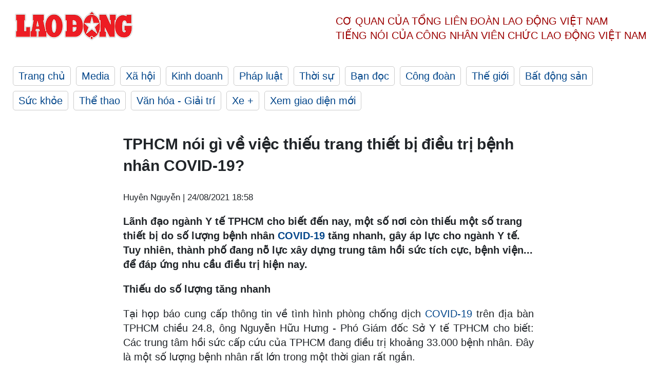

--- FILE ---
content_type: text/html; charset=utf-8
request_url: https://laodong.vn/y-te/tphcm-noi-gi-ve-viec-thieu-trang-thiet-bi-dieu-tri-benh-nhan-covid-19-938651.ldo
body_size: 7894
content:
<!DOCTYPE html><html lang="vi"><head><meta charset="utf-8"><meta http-equiv="X-UA-Compatible" content="IE=edge"><meta charset="utf-8"><meta http-equiv="Cache-control" content="public"><title>TPHCM nói gì về việc thiếu trang thiết bị điều trị bệnh nhân COVID-19?</title><meta name="description" content=" Lãnh đạo ngành Y tế TPHCM cho biết đến nay, một số nơi còn thiếu một số trang thiết bị do số lượng bệnh nhân  COVID-19  tăng nhanh, gây áp lực cho ngành Y tế. Tuy nhiên, thành phố đang nỗ lực xây dựng trung tâm hồi sức tích cực, bệnh viện... để đáp ứng nhu cầu điều trị hiện nay. "><meta name="keywords" content="TPHCM,COVID-19,thiếu trang thiết bị,tổ công tác đặc biệt,đi chợ giúp,đi chợ hộ,Chỉ thị 16,giãn cách theo Chỉ thị 16,Covid-19 news,số ca nhiễm mới covid-19 hôm nay 24/8,covid-19 TPHCM hôm nay,bản đồ covid-19 TPHCM mới nhất,lịch tiêm chủng covid-19 TPHCM,đường dây nóng covid-19 TPHCM,tình hình covid-19 TPHCM hôm nay 24/8"><meta name="viewport" content="width=device-width, initial-scale=1.0"><meta name="robots" content="noarchive,noodp,index,follow"><meta name="googlebot" content="noarchive,index,follow"><meta property="fb:app_id" content="103473449992006"><meta property="fb:pages" content="152570468273884"><meta property="article:author" content="https://www.facebook.com/laodongonline"><meta property="article:publisher" content="https://www.facebook.com/laodongonline"><meta name="google-site-verification" content="ZR1lajGP1QKoTcMuDtZqa486Jl1XQa6s3QCPbNV4OT8"><link rel="dns-prefetch" href="//media.laodong.vn"><link rel="dns-prefetch" href="//media3.laodong.vn"><link rel="dns-prefetch" href="//media-cdn.laodong.vn"><link rel="dns-prefetch" href="https://media-cdn-v2.laodong.vn/laodong/2.0.0.29"><link rel="apple-touch-icon" sizes="57x57" href="https://media-cdn-v2.laodong.vn/laodong/2.0.0.29/icons/apple-icon-57x57.png"><link rel="apple-touch-icon" sizes="60x60" href="https://media-cdn-v2.laodong.vn/laodong/2.0.0.29/icons/apple-icon-60x60.png"><link rel="apple-touch-icon" sizes="72x72" href="https://media-cdn-v2.laodong.vn/laodong/2.0.0.29/icons/apple-icon-72x72.png"><link rel="apple-touch-icon" sizes="76x76" href="https://media-cdn-v2.laodong.vn/laodong/2.0.0.29/icons/apple-icon-76x76.png"><link rel="apple-touch-icon" sizes="114x114" href="https://media-cdn-v2.laodong.vn/laodong/2.0.0.29/icons/apple-icon-114x114.png"><link rel="apple-touch-icon" sizes="120x120" href="https://media-cdn-v2.laodong.vn/laodong/2.0.0.29/icons/apple-icon-120x120.png"><link rel="apple-touch-icon" sizes="144x144" href="https://media-cdn-v2.laodong.vn/laodong/2.0.0.29/icons/apple-icon-144x144.png"><link rel="apple-touch-icon" sizes="152x152" href="https://media-cdn-v2.laodong.vn/laodong/2.0.0.29/icons/apple-icon-152x152.png"><link rel="apple-touch-icon" sizes="180x180" href="https://media-cdn-v2.laodong.vn/laodong/2.0.0.29/icons/apple-icon-180x180.png"><link rel="icon" type="image/png" sizes="192x192" href="https://media-cdn-v2.laodong.vn/laodong/2.0.0.29/icons/android-icon-192x192.png"><link rel="icon" type="image/png" sizes="32x32" href="https://media-cdn-v2.laodong.vn/laodong/2.0.0.29/icons/favicon-32x32.png"><link rel="icon" type="image/png" sizes="96x96" href="https://media-cdn-v2.laodong.vn/laodong/2.0.0.29/icons/favicon-96x96.png"><link rel="icon" type="image/png" sizes="16x16" href="https://media-cdn-v2.laodong.vn/laodong/2.0.0.29/icons/favicon-16x16.png"><link rel="shortcut icon" href="/favicon.ico" type="image/x-icon"><meta name="msapplication-TileColor" content="#ffffff"><meta name="msapplication-TileImage" content="/ms-icon-144x144.png"><meta name="theme-color" content="#ffffff"><meta property="og:url" content="https://laodong.vn/y-te/tphcm-noi-gi-ve-viec-thieu-trang-thiet-bi-dieu-tri-benh-nhan-covid-19-938651.ldo"><meta property="og:type" content="article"><meta property="og:title" content="TPHCM nói gì về việc thiếu trang thiết bị điều trị bệnh nhân COVID-19?"><meta property="og:description" content=" Lãnh đạo ngành Y tế TPHCM cho biết đến nay, một số nơi còn thiếu một số trang thiết bị do số lượng bệnh nhân COVID-19 tăng nhanh, gây áp lực cho ngành Y tế. Tuy nhiên, thành phố đang nỗ lực xây dựng trung tâm hồi sức tích cực, bệnh viện... để đáp ứng nhu cầu điều trị hiện nay. "><meta property="og:image" content="https://media-cdn-v2.laodong.vn/storage/newsportal/2021/8/5/938651/Benh-Nhan-Anh-Tu.jpeg?w=800&amp;h=420&amp;crop=auto&amp;scale=both"><meta property="og:image:width" content="800"><meta property="og:image:height" content="433"><link rel="canonical" href="https://laodong.vn/y-te/tphcm-noi-gi-ve-viec-thieu-trang-thiet-bi-dieu-tri-benh-nhan-covid-19-938651.ldo"><link rel="amphtml" href="https://amp.laodong.vn/y-te/tphcm-noi-gi-ve-viec-thieu-trang-thiet-bi-dieu-tri-benh-nhan-covid-19-938651.ldo"><script type="application/ld+json">[{"@context":"https://schema.org","@type":"BreadcrumbList","itemListElement":[{"@type":"ListItem","position":1,"item":{"@id":"https://laodong.vn/suc-khoe","name":"Sức khỏe"}},{"@type":"ListItem","position":2,"item":{"@id":"https://laodong.vn/y-te","name":"Y tế"}},{"@type":"ListItem","position":3,"item":{"@id":"https://laodong.vn/y-te/tphcm-noi-gi-ve-viec-thieu-trang-thiet-bi-dieu-tri-benh-nhan-covid-19-938651.ldo","name":"TPHCM nói gì về việc thiếu trang thiết bị điều trị bệnh nhân COVID-19?"}}]},{"@context":"https://schema.org","@type":"NewsArticle","headline":"TPHCM nói gì về việc thiếu trang thiết bị điều trị bệnh nhân COVID-19?","description":"Lãnh đạo ngành Y tế TPHCM cho biết đến nay, một số nơi còn thiếu một số trang thiết bị do số lượng bệnh nhân COVID-19 tăng nhanh, gây áp...","mainEntityOfPage":{"@context":"https://schema.org","@type":"WebPage","@id":"https://laodong.vn/y-te/tphcm-noi-gi-ve-viec-thieu-trang-thiet-bi-dieu-tri-benh-nhan-covid-19-938651.ldo"},"url":"https://laodong.vn/y-te/tphcm-noi-gi-ve-viec-thieu-trang-thiet-bi-dieu-tri-benh-nhan-covid-19-938651.ldo","publisher":{"@type":"Organization","name":"Báo Lao Động","logo":{"@context":"https://schema.org","@type":"ImageObject","url":"https://laodong.vn/img/ldo_red.png"}},"image":[{"@context":"https://schema.org","@type":"ImageObject","caption":"Đến nay, một số nơi còn thiếu một số trang thiết bị nào đó nhưng về cơ bản đã đáp ứng được công tác điều trị bệnh nhân. Ảnh: Anh Tú","url":"https://media-cdn-v2.laodong.vn/storage/newsportal/2021/8/5/938651/Benh-Nhan-Anh-Tu.jpeg"},{"@context":"https://schema.org","@type":"ImageObject","caption":"Ông Nguyễn Hữu Hưng - Phó Giám đốc Sở Y tế TPHCM. Ảnh: TTBC","url":"https://media-cdn-v2.laodong.vn/Storage/NewsPortal/2021/8/5/938651/Nguyen-Huu-Hung-F0.jpeg"},{"@context":"https://schema.org","@type":"ImageObject","caption":"TPHCM tổ chức họp báo chiều 24.8. Ảnh: Huyên Nguyễn","url":"https://media-cdn-v2.laodong.vn/Storage/NewsPortal/2021/8/5/938651/Z2707940855979_9C446.jpg"}],"datePublished":"2021-08-24T18:58:59+07:00","dateModified":"2021-08-24T18:58:59+07:00","author":[{"@type":"Person","name":"Huyên Nguyễn","url":"https://laodong.vn"}]},{"@context":"https://schema.org","@type":"Organization","name":"Báo Lao Động","url":"https://laodong.vn","logo":"https://media-cdn-v2.laodong.vn/laodong-logo.png"}]</script><meta property="article:published_time" content="2021-08-24T18:58:59+07:00"><meta property="article:section" content="Y tế"><meta property="dable:item_id" content="938651"><meta property="dable:title" content="TPHCM nói gì về việc thiếu trang thiết bị điều trị bệnh nhân COVID-19?"><meta property="dable:image" content="https://media-cdn-v2.laodong.vn/storage/newsportal/2021/8/5/938651/Benh-Nhan-Anh-Tu.jpeg?w=800&amp;h=420&amp;crop=auto&amp;scale=both"><meta property="dable:author" content="Huyên Nguyễn"><link href="/themes/crawler/all.min.css?v=IPYWGvSgaxg0cbs4-1RKsTX-FuncZx8ElzzCmSadi8c" rel="stylesheet"><body><div class="header"><div class="wrapper"><div class="header-top clearfix"><a class="logo" href="/"> <img src="https://media-cdn-v2.laodong.vn/laodong/2.0.0.29/images/logo/ldo_red.png" alt="BÁO LAO ĐỘNG" class="main-logo" width="250" height="62"> </a><div class="header-content"><span>Cơ quan của Tổng Liên Đoàn</span> <span>Lao Động Việt Nam</span><br> <span>Tiếng nói của Công nhân</span> <span>Viên chức lao động</span> <span>Việt Nam</span></div></div><ul class="main-menu"><li class="item"><a href="/">Trang chủ</a><li class="item"><h3><a href="/media">Media</a></h3><li class="item"><h3><a href="/xa-hoi">Xã hội</a></h3><li class="item"><h3><a href="/kinh-doanh">Kinh doanh</a></h3><li class="item"><h3><a href="/phap-luat">Pháp luật</a></h3><li class="item"><h3><a href="/thoi-su">Thời sự</a></h3><li class="item"><h3><a href="/ban-doc">Bạn đọc</a></h3><li class="item"><h3><a href="/cong-doan">Công đoàn</a></h3><li class="item"><h3><a href="/the-gioi">Thế giới</a></h3><li class="item"><h3><a href="/bat-dong-san">Bất động sản</a></h3><li class="item"><h3><a href="/suc-khoe">Sức khỏe</a></h3><li class="item"><h3><a href="/the-thao">Thể thao</a></h3><li class="item"><h3><a href="/van-hoa-giai-tri">Văn hóa - Giải trí</a></h3><li class="item"><h3><a href="/xe">Xe &#x2B;</a></h3><li class="item"><h3><a href="https://beta.laodong.vn">Xem giao diện mới</a></h3></ul></div></div><div class="main-content"><div class="wrapper chi-tiet-tin"><div><ul class="breadcrumbs"></ul></div><article class="detail"><h1 class="title">TPHCM nói gì về việc thiếu trang thiết bị điều trị bệnh nhân COVID-19?</h1><p><small class="author"> <i class="fa fa-user-o" aria-hidden="true"></i> Huyên Nguyễn | <time datetime="8/24/2021 6:58:59 PM">24/08/2021 18:58</time> </small><div class="chapeau"><p>Lãnh đạo ngành Y tế TPHCM cho biết đến nay, một số nơi còn thiếu một số trang thiết bị do số lượng bệnh nhân <a href="https://laodong.vn/y-te/tphcm-khang-dinh-khong-thuc-hien-tinh-trang-khan-cap-ve-dich-benh-covid-19-944481.ldo" title="COVID-19" target="_self">COVID-19</a> tăng nhanh, gây áp lực cho ngành Y tế. Tuy nhiên, thành phố đang nỗ lực xây dựng trung tâm hồi sức tích cực, bệnh viện... để đáp ứng nhu cầu điều trị hiện nay.</div><div class="art-content"><p><strong>Thiếu do số lượng tăng nhanh </strong><p>Tại họp báo cung cấp thông tin về tình hình phòng chống dịch <a href="https://laodong.vn/y-te/lanh-dao-benh-vien-quan-binh-tan-xin-loi-vi-thu-phi-benh-nhan-covid-19-943882.ldo" title="COVID-19" target="_self">COVID-19</a> trên địa bàn TPHCM chiều 24.8, ông Nguyễn Hữu Hưng - Phó Giám đốc Sở Y tế TPHCM cho biết: Các trung tâm hồi sức cấp cứu của TPHCM đang điều trị khoảng 33.000 bệnh nhân. Đây là một số lượng bệnh nhân rất lớn trong một thời gian rất ngắn.<p>Để đáp ứng yêu cầu điều trị của bệnh nhân, thành phố đã liên tục mở rộng thêm khu điều trị bệnh nhân F0. Mới đây, TPHCM vừa có thêm 5 trung tâm và 3 bệnh viện hồi sức cấp cứu với khoảng 3.800 giường, ở tầng 2 gồm 75 bệnh viện cấp thành phố, bệnh viện dã chiến, bệnh viện tách đôi một nửa khám chữa bệnh thông thường, một nửa điều trị COVID-19…</p><figure class="insert-center-image"><img src="https://media-cdn-v2.laodong.vn/Storage/NewsPortal/2021/8/5/938651/Nguyen-Huu-Hung-F0.jpeg" alt="Ông Nguyễn Hữu Hưng - Phó Giám đốc Sở Y tế TPHCM. Ảnh: TTBC"><figcaption class="image-caption">Ông Nguyễn Hữu Hưng - Phó Giám đốc Sở Y tế TPHCM. Ảnh: TTBC</figcaption></figure><p>“Áp lực điều trị cho những bệnh nhân này lên ngành Y tế rất lớn, tuy nhiên chúng ta cũng được sự chi viện của Trung ương và Bộ Y tế cho đến giờ này đảm bảo được công tác điều trị cho bệnh nhân ở tầng 2 và tầng 3, tiếp tục mở rộng ở tầng 1... Đến nay, một số nơi còn thiếu một số trang thiết bị nào đó nhưng về cơ bản đã đáp ứng được công tác điều trị bệnh nhân”, ông Hưng cho hay.<p>Lãnh đạo Sở Y tế mong nhận được sự chia sẻ với ngành Y tế bởi có những thời điểm do số lượng bệnh nhân tăng nhanh nên có xảy ra thiếu thốn trang thiết bị để phục vụ bệnh nhân, tuy nhiên ngành Y tế cũng đã nỗ lực đáp ứng kịp thời việc mua sắm đối với những trang thiết bị có thể mua sắm được. Ngoài ra, có thêm nguồn tài trợ của doanh nghiệp, nhà hảo tâm.<p><strong>Nhìn con số để thấy trách nhiệm </strong><p>Phó Ban Chỉ đạo phòng chống dịch COVID-19 tại TPHCM Phạm Đức Hải cho biết: “Vấn đề thiếu trang thiết bị là sự trăn trở, lo lắng, bức xúc của không phải cá nhân nào đó mà của rất nhiều người. Thành phố cũng đã thấy, cũng trăn trở, lo lắng về công việc như thế. Chúng ta nhìn lại năm 2020, khi chúng ta có một bệnh nhân người Anh, có vài người nhưng tập trung rất nhiều y bác sĩ cho công tác điều trị. Bây giờ đâu phải là một vài nữa. Do vậy đứng trước sự tăng lượng F0 như thế, thành phố đã hết sức trách nhiệm”.</p><figure class="insert-center-image"><img src="https://media-cdn-v2.laodong.vn/Storage/NewsPortal/2021/8/5/938651/Z2707940855979_9C446.jpg" alt="TPHCM tổ chức họp báo chiều 24.8. Ảnh: Huyên Nguyễn"><figcaption class="image-caption">TPHCM tổ chức họp báo chiều 24.8. Ảnh: Huyên Nguyễn</figcaption></figure><p>Theo ông Hải, trách nhiệm của thành phố thể hiện ở việc nhanh chóng đề xuất Trung ương, các nhà tài trợ tăng tốc liền trong vòng 1-2 tháng xây dựng 5 trung tâm hồi sức cấp cứu và dành đất, cơ sở vật chất, máy móc xây dựng tiếp hơn 70 bệnh viện điều trị.<p>“Chúng tôi hiểu là chúng ta chưa đáp ứng được và chúng ta sẽ tiếp tục làm để đảm bảo chăm sóc cho bệnh nhân. Điều này không có nghĩa là mình tự hào nhưng ít nhất chúng ta thấy được sự nỗ lực của Đảng bộ, chính quyền và nhân dân TPHCM”, ông Hải bày tỏ.<p>Hiện nay, TPHCM đang đẩy mạnh triển khai xét nghiệm toàn dân. Từ 18h ngày 22.8 đến 18h ngày 23.8, đã lấy 15.026 mẫu xét nghiệm RT-PCR (trong đó có 11.543 mẫu đơn và 3.483 mẫu gộp) với 41.981 người được lấy mẫu tại các khu cách ly, khu dân cư, khu sản xuất tập trung,... Xét nghiệm nhanh kháng nguyên: 207.188 test.<p>Về tiêm chủng vacicne phòng <a href="https://laodong.vn/podcast/podcast-mong-benh-nhan-covid-19-nghi-luc-de-ngam-bau-troi-dep-the-nao-943456.ldo" title="COVID-19" target="_self">COVID-19</a>, tổng số mũi vaccine đã triển khai tiêm đến ngày 23.8 là 5.501.732, trong đó có 5.291.196 mũi 1, đạt tỉ lệ 78,9% người dân (trên 18 tuổi) và 210.536 mũi 2, đạt 3,1% người dân (trên 18 tuổi).<p>Thành phố cũng đã thành lập được 274 trạm y tế lưu động và đang nỗ lực triển khai tiếp để đạt con số 400 trạm như kế hoạch đề ra.</div><div class="art-authors">Huyên Nguyễn</div><div class="article-tags"><div class="lst-tags"><ul><li><a href="/tags/tphcm-18.ldo">#TPHCM</a><li><a href="/tags/covid-19-179294.ldo">#COVID-19</a><li><a href="/tags/covid-19-news-226926.ldo">#Covid-19 News</a></ul></div></div></article><div class="articles-relatived"><div class="vinhet">TIN LIÊN QUAN</div><div class="list-articles"><div class="article-item"><div class="p-left"><a class="link-blk" href="https://laodong.vn/ban-doc/quy-dinh-moi-ve-viec-nguoi-dan-tphcm-ra-duong-de-di-kham-benh-tai-benh-vien-945465.ldo" aria-label="LDO"> <img data-src="https://media-cdn-v2.laodong.vn/storage/newsportal/2021/8/24/945465/Taxi.jpg?w=800&amp;h=496&amp;crop=auto&amp;scale=both" class="lazyload" alt="Người dân TPHCM chỉ được phép đi khám bệnh bằng phương tiện taxi. Ảnh: Huyên Nguyễn" width="800" height="496"> </a></div><div class="p-right"><a class="link-blk" href="https://laodong.vn/ban-doc/quy-dinh-moi-ve-viec-nguoi-dan-tphcm-ra-duong-de-di-kham-benh-tai-benh-vien-945465.ldo"><h2>Quy định mới về việc người dân TPHCM ra đường để đi khám bệnh tại bệnh viện</h2></a><p><small class="author"> <i class="fa fa-user-o" aria-hidden="true"></i> Huyên Nguyễn | <time datetime="8/24/2021 3:28:50 PM">24/08/2021 - 15:28</time> </small><p>Người dân TPHCM chỉ được phép đi <a href="https://laodong.vn/y-te/benh-vien-cho-ray-kham-benh-online-mien-phi-qua-30-so-dien-thoai-940967.ldo" title="khám bệnh" target="_self">khám bệnh</a> bằng phương tiện taxi.</div></div><div class="article-item"><div class="p-left"><a class="link-blk" href="https://laodong.vn/y-te/nguoi-dan-tphcm-khong-duoc-ra-duong-di-mua-thuoc-ma-nho-to-cong-tac-mua-ho-945426.ldo" aria-label="LDO"> <img data-src="https://media-cdn-v2.laodong.vn/storage/newsportal/2021/8/24/945426/Nha-Thuoc-6.jpeg?w=800&amp;h=496&amp;crop=auto&amp;scale=both" class="lazyload" alt="Việc mua thuốc của người dân sẽ được hỗ trợ bởi tổ công tác đặc biệt. Ảnh: Phúc Vũ" width="800" height="496"> </a></div><div class="p-right"><a class="link-blk" href="https://laodong.vn/y-te/nguoi-dan-tphcm-khong-duoc-ra-duong-di-mua-thuoc-ma-nho-to-cong-tac-mua-ho-945426.ldo"><h2>Người dân TPHCM không được ra đường đi mua thuốc mà nhờ tổ công tác mua hộ</h2></a><p><small class="author"> <i class="fa fa-user-o" aria-hidden="true"></i> Huyên Nguyễn | <time datetime="8/24/2021 10:47:50 AM">24/08/2021 - 10:47</time> </small><p><p style="text-align:justify">Để đảm bảo thực hiện nghiêm quy định giãn cách, người dân TPHCM sẽ không được phép ra ngoài đường để đi <a href="https://laodong.vn/photo/sang-218-nguoi-dan-tphcm-xep-hang-dai-cho-mua-thuoc-944419.ldo" title="mua thuốc" target="_self">mua thuốc</a> mà nhờ tổ công tác đặc biệt mua giúp.</div></div><div class="article-item"><div class="p-left"><a class="link-blk" href="https://laodong.vn/podcast/podcast-mong-benh-nhan-covid-19-nghi-luc-de-ngam-bau-troi-dep-the-nao-943456.ldo" aria-label="LDO"> <img data-src="https://media-cdn-v2.laodong.vn/storage/newsportal/2021/8/18/943456/Ava-Podcast-Nguyen-H.jpg?w=800&amp;h=496&amp;crop=auto&amp;scale=both" class="lazyload" alt="Mong bệnh nhân COVID-19 nghị lực để xem ngoài trời hôm nay đẹp như thế nào!" width="800" height="496"> </a></div><div class="p-right"><a class="link-blk" href="https://laodong.vn/podcast/podcast-mong-benh-nhan-covid-19-nghi-luc-de-ngam-bau-troi-dep-the-nao-943456.ldo"><h2>PODCAST: Mong bệnh nhân COVID-19 nghị lực để ngắm bầu trời đẹp thế nào!</h2></a><p><small class="author"> <i class="fa fa-user-o" aria-hidden="true"></i> Huyên Nguyễn - Hoàng Minh | <time datetime="8/23/2021 2:00:00 PM">23/08/2021 - 14:00</time> </small><p><p>“Con có thể giúp cô đứng dậy để cô nhìn ra cửa sổ, cô muốn xem ngoài trời hôm nay đẹp như thế nào!” – một bệnh nhân đang điều trị tại <a href="https://laodong.vn/y-te/nhung-nguy-co-de-gay-bien-chung-nang-va-tu-vong-khi-mac-covid-19-938900.ldo" title="Bệnh viện hồi sức COVID-19" target="_self">Bệnh viện hồi sức COVID-19</a> số 12 TPHCM nói với tình nguyện viên đang hỗ trợ chăm sóc sức khoẻ cho mình.<p>Câu đề nghị ấy khiến cho thầy giáo Võ Nhật Nam – giảng viên khoa Vật lý trị liệu – Phục hồi chức năng, Trường Đại học Quốc tế Hồng Bàng như được tiếp thêm nhiều động lực để cùng bệnh nhân F0 chiến đấu với COVID-19.</div></div><div class="article-item"><div class="p-left"><a class="link-blk" href="https://laodong.vn/infographic/nhin-lai-dien-bien-vu-be-trai-roi-xuong-tru-be-tong-o-dong-thap-1139026.ldo" aria-label="LDO"> <img data-src="https://media-cdn-v2.laodong.vn/storage/newsportal/2023/1/17/1139026/Nhin-Lai-03.jpg?w=800&amp;h=496&amp;crop=auto&amp;scale=both" class="lazyload" alt="" width="800" height="496"> </a></div><div class="p-right"><a class="link-blk" href="https://laodong.vn/infographic/nhin-lai-dien-bien-vu-be-trai-roi-xuong-tru-be-tong-o-dong-thap-1139026.ldo"><h2>Nhìn lại diễn biến vụ bé trai rơi xuống trụ bê tông ở Đồng Tháp</h2></a><p><small class="author"> <i class="fa fa-user-o" aria-hidden="true"></i> Bảo Bình - Dương Anh | <time datetime="1/17/2023 3:00:21 PM">17/01/2023 - 15:00</time> </small><p>Liên quan vụ bé trai rơi xuống <a title="trụ bê tông" href="https://laodong.vn/infographic/nhin-lai-7-ngay-tim-kiem-be-trai-roi-xuong-tru-be-tong-o-dong-thap-1135523.ldo" rel="external">trụ bê tông</a> ở Đồng Tháp, sau hơn nửa tháng tìm kiếm, lực lượng cứu hộ đã đưa được đoạn cọc thứ nhất (dài 12m) trong số 3 đoạn của cọc bêtông lên mặt đất và đang tiến hành các bước cứu hộ tiếp theo.</div></div><div class="article-item"><div class="p-left"><a class="link-blk" href="https://laodong.vn/video/khoanh-khac-aff-cup-khep-lai-hanh-trinh-cua-ong-park-hang-seo-1139087.ldo" aria-label="LDO"> <img data-src="https://media-cdn-v2.laodong.vn/storage/newsportal/2023/1/17/1139087/Last-Affppp.jpg?w=800&amp;h=496&amp;crop=auto&amp;scale=both" class="lazyload" alt="" width="800" height="496"> </a></div><div class="p-right"><a class="link-blk" href="https://laodong.vn/video/khoanh-khac-aff-cup-khep-lai-hanh-trinh-cua-ong-park-hang-seo-1139087.ldo"><h2>Khoảnh khắc AFF Cup: Khép lại hành trình của ông Park Hang-seo</h2></a><p><small class="author"> <i class="fa fa-user-o" aria-hidden="true"></i> NHÓM PV | <time datetime="1/17/2023 1:46:19 PM">17/01/2023 - 13:46</time> </small><p>Bản tin Khoảnh khắc AFF Cup ngày 17.1. AFF Cup 2022 kết thúc, khép lại hành trình của huấn luyện viên <a title="Park Hang-seo" href="https://laodong.vn/bong-da/ong-park-hang-seo-dan-do-cau-thu-tuyen-viet-nam-trong-ngay-chia-tay-1139066.ldo" rel="external" target="_blank">Park Hang-seo</a> với bóng đá Việt Nam.</div></div><div class="article-item"><div class="p-left"><a class="link-blk" href="https://laodong.vn/kinh-doanh/rung-lac-thuong-tang-tai-eximbank-thap-ky-roi-ren-chua-ket-thuc-1138843.ldo" aria-label="LDO"> <img data-src="https://media-cdn-v2.laodong.vn/storage/newsportal/2023/1/16/1138843/Eximbank.jpg?w=800&amp;h=496&amp;crop=auto&amp;scale=both" class="lazyload" alt="Cổ đông ngoại vừa thoái vốn khỏi Eximbank sau 16 năm gắn bó. Ảnh: Eximbank" width="800" height="496"> </a></div><div class="p-right"><a class="link-blk" href="https://laodong.vn/kinh-doanh/rung-lac-thuong-tang-tai-eximbank-thap-ky-roi-ren-chua-ket-thuc-1138843.ldo"><h2>Rung lắc thượng tầng tại Eximbank: Thập kỷ rối ren chưa kết thúc</h2></a><p><small class="author"> <i class="fa fa-user-o" aria-hidden="true"></i> Đức Mạnh | <time datetime="1/17/2023 12:00:12 PM">17/01/2023 - 12:00</time> </small><p>Cơ cấu thượng tầng tại Ngân hàng <a href="https://laodong.vn/kinh-doanh/co-dong-lon-smbc-doi-khau-vi-loi-ra-cho-eximbank-913428.ldo" title="Eximbank " target="_self">Eximbank </a>đã có nhiều biến động mạnh. Cổ đông ngoại gắn bó 16 năm đã chuyển nhà, thế chân bởi nhân tố bí ẩn liên quan đến Tập đoàn Bamboo Capital.</div></div><div class="article-item"><div class="p-left"><a class="link-blk" href="https://laodong.vn/cong-doan/tong-lien-doan-lao-dong-viet-nam-da-co-nhieu-giai-phap-ho-tro-nguoi-lao-dong-mat-viec-1139047.ldo" aria-label="LDO"> <img data-src="https://media-cdn-v2.laodong.vn/storage/newsportal/2023/1/17/1139047/Z4045039762028_86Ff0.jpg?w=800&amp;h=496&amp;crop=auto&amp;scale=both" class="lazyload" alt="Ông Trần Thanh Hải - Phó Chủ tịch Thường trực Tổng LĐLĐ Việt Nam đã đến thăm, động viên và trao quà Tết cho người lao động có hoàn cảnh khó khăn." width="800" height="496"> </a></div><div class="p-right"><a class="link-blk" href="https://laodong.vn/cong-doan/tong-lien-doan-lao-dong-viet-nam-da-co-nhieu-giai-phap-ho-tro-nguoi-lao-dong-mat-viec-1139047.ldo"><h2>Tổng Liên đoàn Lao động Việt Nam đã có nhiều giải pháp hỗ trợ người lao động mất việc</h2></a><p><small class="author"> <i class="fa fa-user-o" aria-hidden="true"></i> PHƯƠNG NGÂN - CHÂN PHÚC | <time datetime="1/17/2023 11:59:04 AM">17/01/2023 - 11:59</time> </small><p><p><strong></strong><a title="TPHCM" href="https://laodong.vn/tags/tphcm-18.ldo" rel="external">TPHCM</a> - Tại LĐLĐ quận Bình Thạnh, sáng ngày 17.1, ông Trần Thanh Hải - Phó Chủ tịch Thường trực Tổng LĐLĐ Việt Nam đã đến thăm, động viên và trao quà Tết cho người lao động có hoàn cảnh khó khăn đang làm việc trên địa bàn. Đồng thời, ông Trần Thanh Hải cũng đã thông tin một số giải pháp nhằm hỗ trợ người lao động bị mất việc, giảm việc.<br></div></div><div class="article-item"><div class="p-left"><a class="link-blk" href="https://laodong.vn/xa-hoi/cha-de-cua-meo-ai-ma-cu-dan-mang-nham-tuong-o-ninh-thuan-len-tieng-1139027.ldo" aria-label="LDO"> <img data-src="https://media-cdn-v2.laodong.vn/storage/newsportal/2023/1/17/1139027/324347784_1359836788.jpg?w=800&amp;h=496&amp;crop=auto&amp;scale=both" class="lazyload" alt="" width="800" height="496"> </a></div><div class="p-right"><a class="link-blk" href="https://laodong.vn/xa-hoi/cha-de-cua-meo-ai-ma-cu-dan-mang-nham-tuong-o-ninh-thuan-len-tieng-1139027.ldo"><h2>Cha đẻ của mèo AI mà cư dân mạng nhầm tưởng ở Ninh Thuận lên tiếng</h2></a><p><small class="author"> <i class="fa fa-user-o" aria-hidden="true"></i> Hữu Long | <time datetime="1/17/2023 11:14:20 AM">17/01/2023 - 11:14</time> </small><p><p style="text-align:justify">Nguyễn Lê Thái Nguyên vẽ mèo Tết bằng công nghệ AI rồi chia sẻ lên trang cá nhân. Những hình ảnh tuyệt đẹp về mèo nhận được vô số lời khen từ nhiều người bạn. Có không ít người đến nay vẫn nhầm lẫn đây là mèo Tết có nguồn gốc từ <a href="https://laodong.vn/tags/ninh-thuan-4420.ldo" title="Ninh Thuận" target="_self">Ninh Thuận</a>.</div></div></div></div><section class="tin-lien-quan"><div class="list-articles"><div class="article-item"><div class="p-left"><a href="https://laodong.vn/ban-doc/quy-dinh-moi-ve-viec-nguoi-dan-tphcm-ra-duong-de-di-kham-benh-tai-benh-vien-945465.ldo" aria-label="LDO"> <img src="https://media-cdn-v2.laodong.vn/storage/newsportal/2021/8/24/945465/Taxi.jpg?w=526&amp;h=314&amp;crop=auto&amp;scale=both" alt="Người dân TPHCM chỉ được phép đi khám bệnh bằng phương tiện taxi. Ảnh: Huyên Nguyễn" width="526" height="314"> </a></div><div class="p-right"><a href="https://laodong.vn/ban-doc/quy-dinh-moi-ve-viec-nguoi-dan-tphcm-ra-duong-de-di-kham-benh-tai-benh-vien-945465.ldo"><h2>Quy định mới về việc người dân TPHCM ra đường để đi khám bệnh tại bệnh viện</h2></a><p><small class="author"> <i class="fa fa-user-o" aria-hidden="true"></i> Huyên Nguyễn | <time datetime="8/24/2021 3:28:50 PM">24/08/2021 - 15:28</time> </small><p>Người dân TPHCM chỉ được phép đi <a href="https://laodong.vn/y-te/benh-vien-cho-ray-kham-benh-online-mien-phi-qua-30-so-dien-thoai-940967.ldo" title="khám bệnh" target="_self">khám bệnh</a> bằng phương tiện taxi.</div></div><div class="article-item"><div class="p-left"><a href="https://laodong.vn/y-te/nguoi-dan-tphcm-khong-duoc-ra-duong-di-mua-thuoc-ma-nho-to-cong-tac-mua-ho-945426.ldo" aria-label="LDO"> <img src="https://media-cdn-v2.laodong.vn/storage/newsportal/2021/8/24/945426/Nha-Thuoc-6.jpeg?w=526&amp;h=314&amp;crop=auto&amp;scale=both" alt="Việc mua thuốc của người dân sẽ được hỗ trợ bởi tổ công tác đặc biệt. Ảnh: Phúc Vũ" width="526" height="314"> </a></div><div class="p-right"><a href="https://laodong.vn/y-te/nguoi-dan-tphcm-khong-duoc-ra-duong-di-mua-thuoc-ma-nho-to-cong-tac-mua-ho-945426.ldo"><h2>Người dân TPHCM không được ra đường đi mua thuốc mà nhờ tổ công tác mua hộ</h2></a><p><small class="author"> <i class="fa fa-user-o" aria-hidden="true"></i> Huyên Nguyễn | <time datetime="8/24/2021 10:47:50 AM">24/08/2021 - 10:47</time> </small><p><p style="text-align:justify">Để đảm bảo thực hiện nghiêm quy định giãn cách, người dân TPHCM sẽ không được phép ra ngoài đường để đi <a href="https://laodong.vn/photo/sang-218-nguoi-dan-tphcm-xep-hang-dai-cho-mua-thuoc-944419.ldo" title="mua thuốc" target="_self">mua thuốc</a> mà nhờ tổ công tác đặc biệt mua giúp.</div></div><div class="article-item"><div class="p-left"><a href="https://laodong.vn/podcast/podcast-mong-benh-nhan-covid-19-nghi-luc-de-ngam-bau-troi-dep-the-nao-943456.ldo" aria-label="LDO"> <img src="https://media-cdn-v2.laodong.vn/storage/newsportal/2021/8/18/943456/Ava-Podcast-Nguyen-H.jpg?w=526&amp;h=314&amp;crop=auto&amp;scale=both" alt="Mong bệnh nhân COVID-19 nghị lực để xem ngoài trời hôm nay đẹp như thế nào!" width="526" height="314"> </a></div><div class="p-right"><a href="https://laodong.vn/podcast/podcast-mong-benh-nhan-covid-19-nghi-luc-de-ngam-bau-troi-dep-the-nao-943456.ldo"><h2>PODCAST: Mong bệnh nhân COVID-19 nghị lực để ngắm bầu trời đẹp thế nào!</h2></a><p><small class="author"> <i class="fa fa-user-o" aria-hidden="true"></i> Huyên Nguyễn - Hoàng Minh | <time datetime="8/23/2021 2:00:00 PM">23/08/2021 - 14:00</time> </small><p><p>“Con có thể giúp cô đứng dậy để cô nhìn ra cửa sổ, cô muốn xem ngoài trời hôm nay đẹp như thế nào!” – một bệnh nhân đang điều trị tại <a href="https://laodong.vn/y-te/nhung-nguy-co-de-gay-bien-chung-nang-va-tu-vong-khi-mac-covid-19-938900.ldo" title="Bệnh viện hồi sức COVID-19" target="_self">Bệnh viện hồi sức COVID-19</a> số 12 TPHCM nói với tình nguyện viên đang hỗ trợ chăm sóc sức khoẻ cho mình.<p>Câu đề nghị ấy khiến cho thầy giáo Võ Nhật Nam – giảng viên khoa Vật lý trị liệu – Phục hồi chức năng, Trường Đại học Quốc tế Hồng Bàng như được tiếp thêm nhiều động lực để cùng bệnh nhân F0 chiến đấu với COVID-19.</div></div></div></section></div></div><div class="wrapper"><div class="footer-content"><div class="r-1"><a class="pl link-logo" href="/"> <img src="https://media-cdn-v2.laodong.vn/laodong/2.0.0.29/images/logo/ldo_red.png" alt="BÁO LAO ĐỘNG" width="150" height="40"> </a><div class="pr"><h3 class="cop-name"><span>Cơ Quan Của Tổng Liên Đoàn</span> <span>Lao Động Việt Nam</span></h3><div class="ct tbt">Tổng Biên tập: NGUYỄN NGỌC HIỂN</div></div></div><div class="r-2"><div class="bl bl-1"><h4 class="vn">Liên Hệ:</h4><div class="ct"><p><span>Tòa soạn:</span> <span>(+84 24) 38252441</span> - <span>35330305</span><p><span>Báo điện tử:</span> <span>(+84 24) 38303032</span> - <span>38303034</span><p><span>Đường dây nóng:</span> <span>096 8383388</span><p><span>Bạn đọc:</span> <span>(+84 24) 35335235</span><p><span>Email:</span> <a href="mailto:toasoan@laodong.com.vn">toasoan@laodong.com.vn</a></div></div><div class="bl bl-2"><h4 class="vn">Hỗ Trợ Quảng Cáo</h4><div class="ct"><p><span>Báo in: (+84 24) 39232694</span> - <span>Báo điện tử: (+84 24) 35335237</span><p><span>Địa chỉ: Số 6 Phạm Văn Bạch, phường Cầu Giấy, Thành phố Hà Nội</span></div></div><div class="bl bl-3"><div class="ct"><p><span>Giấy phép số:</span> <span>2013/GP-BTTT</span><p><span>Do Bộ TTTT cấp</span> <span>ngày 30.10.2012</span><p>Xuất bản số Báo Lao Động đầu tiên vào ngày 14.8.1929</div></div></div><div class="dev"><span>Báo điện tử Lao Động được phát triển bởi</span> <span>Lao Động Technologies</span></div></div></div><script src="https://media-cdn-v2.laodong.vn/laodong/2.0.0.29/plugin/lazysizes.min.js" async></script>